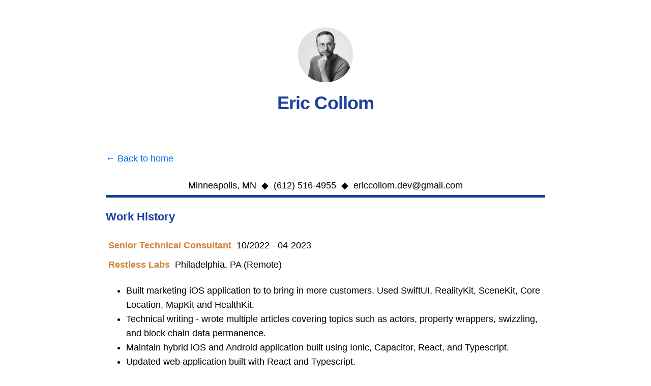

--- FILE ---
content_type: text/html; charset=utf-8
request_url: https://www.eric.tech/resume
body_size: 4065
content:
<!DOCTYPE html><html><head><meta charSet="utf-8"/><meta name="viewport" content="width=device-width"/><link rel="icon" href="/favicon.ico"/><meta property="og:image" content="https://og-image.vercel.app/Eric%20Collom.png?theme=light&amp;md=0&amp;fontSize=75px&amp;images=https%3A%2F%2Fassets.vercel.com%2Fimage%2Fupload%2Ffront%2Fassets%2Fdesign%2Fnextjs-black-logo.svg"/><meta name="og:title" content="Eric Collom"/><meta name="twitter:card" content="summary_large_image"/><link rel="preload" as="image" imageSrcSet="/_next/image?url=%2Fimages%2FsquareBW.jpg&amp;w=128&amp;q=75 1x, /_next/image?url=%2Fimages%2FsquareBW.jpg&amp;w=256&amp;q=75 2x" fetchpriority="high"/><meta name="next-head-count" content="7"/><link rel="preload" href="/_next/static/css/0275f6d90e7ad339.css" as="style"/><link rel="stylesheet" href="/_next/static/css/0275f6d90e7ad339.css" data-n-g=""/><link rel="preload" href="/_next/static/css/bd9d1810e0120e32.css" as="style"/><link rel="stylesheet" href="/_next/static/css/bd9d1810e0120e32.css" data-n-p=""/><noscript data-n-css=""></noscript><script defer="" nomodule="" src="/_next/static/chunks/polyfills-c67a75d1b6f99dc8.js"></script><script src="/_next/static/chunks/webpack-ee7e63bc15b31913.js" defer=""></script><script src="/_next/static/chunks/framework-2c79e2a64abdb08b.js" defer=""></script><script src="/_next/static/chunks/main-164f91e3b1a225f8.js" defer=""></script><script src="/_next/static/chunks/pages/_app-2dfd096757008a0f.js" defer=""></script><script src="/_next/static/chunks/247-9eba565e8bb36360.js" defer=""></script><script src="/_next/static/chunks/pages/resume-2c6b2871d1e54d15.js" defer=""></script><script src="/_next/static/St3JtmenuU9-DUjM1hNLa/_buildManifest.js" defer=""></script><script src="/_next/static/St3JtmenuU9-DUjM1hNLa/_ssgManifest.js" defer=""></script></head><body><div id="__next"><div class="layout_container__fbLkO"><header class="layout_header__kY0Lt"><a href="/"><img alt="" fetchpriority="high" width="108" height="108" decoding="async" data-nimg="1" class="utils_borderCircle__s2nTm" style="color:transparent" srcSet="/_next/image?url=%2Fimages%2FsquareBW.jpg&amp;w=128&amp;q=75 1x, /_next/image?url=%2Fimages%2FsquareBW.jpg&amp;w=256&amp;q=75 2x" src="/_next/image?url=%2Fimages%2FsquareBW.jpg&amp;w=256&amp;q=75"/></a><h2 class="utils_headingLg__5535D"><a class="utils_headingXl__u25Y2" href="/">Eric Collom</a></h2></header><div class="layout_backToHome__9sjx_"><a href="/">← Back to home</a></div><main><section><div><div class="workHistory_contactBar__2a1XJ"><div>Minneapolis, MN</div><div>◆</div><div>(612) 516-4955</div><div>◆</div><div>ericcollom.dev@gmail.com</div></div><div class="workHistory_thickLine__WROdW"></div></div></section><section><h3 class="utils_headingMd__gD1Ok">Work History</h3><div><div class="workHistory_titleDetail__y47xM"><div class="workHistory_jobTitle__wIcE1">Senior Technical Consultant</div><div class="workHistory_detail__ScrUB">10/2022 - 04-2023</div></div><div class="workHistory_titleDetail__y47xM"><div class="workHistory_jobTitle__wIcE1">Restless Labs</div><div class="workHistory_detail__ScrUB">Philadelphia, PA (Remote)</div></div><ul><li>Built marketing iOS application to to bring in more customers. Used SwiftUI, RealityKit, SceneKit, Core Location, MapKit and HealthKit.</li><li>Technical writing - wrote multiple articles covering topics such as actors, property wrappers, swizzling, and block chain data permanence.</li><li>Maintain hybrid iOS and Android application built using Ionic, Capacitor, React, and Typescript.</li><li>Updated web application built with React and Typescript.</li></ul></div><div><div class="workHistory_titleDetail__y47xM"><div class="workHistory_jobTitle__wIcE1">Senior iOS Developer</div><div class="workHistory_detail__ScrUB">12/2020 - 10/2022</div></div><div class="workHistory_titleDetail__y47xM"><div class="workHistory_jobTitle__wIcE1">Spiral Financial</div><div class="workHistory_detail__ScrUB">New York City, New York (Remote)</div></div><ul><li>Consumer facing banking services application with over 100,000 users and 4.8 app store rating.</li><li>Led feature teams consisting of QA, back-end, and front-end engineers. Answered questions around implementation details, removed blockers and assisted engineers in getting their job done.</li><li>Team was having issues with keeping track of pipeline failures. Used GitHub APIs, Jenkins, and Fastlane to post pipeline failure messages to dedicated slack channel as well as direct message commit authors. This helped reduce sit time of pull requests.</li><li>Team wanted to explore implementing new features in SwiftUI. Proposed solution to facilitate transition from UIKit to SwiftUI. This included styling, analytics and allowed for new SwiftUI code to be used in UIKit hybrid scenarios.</li><li>Project was lacking unit test coverage. Added unit test coverage for essential functionality and included them in the CI/CD pipeline. Utilized code reviews and verbal communication to encourage teammates to write unit tests. This helped to prevent regressions, as well as gave peace of mind for larger refactors.</li><li>Application was missing multiple third-party SDK integrations. Implemented several SDKs including Socure, Pinwheel, and Plaid. This helped the application reach essential functionality for production launch. This functionality included customer KYC, linking external bank accounts, and paycheck direct deposit.</li><li>QA team had trouble duplicating bugs due to lack of network logging. Refactored networking code to include request and response logging which redacted customer personal private information. Also, added logging for decoding errors. This helped QA rapidly identify sources of certain bugs.</li><li>Networking code was verbose, leading to hard to read code. Leveraged generics to make API calls not require response type to be passed into method calls. This reduced lines of code, as well as verbosity in higher level networking code.</li><li>Back-end API responses would sometimes return unexpected results such as different types, empty lists, or null values. This resulted in unwanted decoding errors or undesirable UI states. Used property wrappers to allow decoding flexibility by checking if response types could be converted to desired type and allow default values. This reduce the UI getting into unwanted states and improved the user experience.</li></ul></div><div><div class="workHistory_titleDetail__y47xM"><div class="workHistory_jobTitle__wIcE1">iOS Developer</div><div class="workHistory_detail__ScrUB">05/2019 - 11/2020</div></div><div class="workHistory_titleDetail__y47xM"><div class="workHistory_jobTitle__wIcE1">Conservis</div><div class="workHistory_detail__ScrUB">Minneapolis, MN</div></div><ul><li>Helped build out core functionality and architecture of new flagship application.</li><li>Client was losing customers due to legacy Objective-C application being hard to use. Implemented new simplified workflow, that was built using Swift, that tied into legacy Objective-C code. Team increased test coverage from 0% to 8% and implemented black box testing to assure changes to legacy code did not break old UI and workflow. Received positive feedback from users.</li><li>Team was having trouble with code hygiene and formatting. Implemented SwiftLint into flagship project and included it in the CI/CD pipeline and proposed rule set to team. Slowly turned on rules and refactored code. Sped up code reviews by reducing the number of comments and improved code readability.</li><li>Application was having Core Data issues with efficiency, duplicate data creation, and schema design. Proposed a solution to fix schema design issues. This resulted in faster batch deleting, as well as removed edge cases where some objects could not be batch deleted. Additionally, cleaned up save code to be more concise and not duplicate objects.</li><li>Needed to implement Bluetooth functionality into application, as well as make it testable. Proposed and implemented a solution that included creating protocol wrappers around Apple&#x27;s BLE frameworks. This allowed grey box testing of the Bluetooth functionality with UI tests.</li></ul></div></section><section><h3 class="utils_headingMd__gD1Ok">Skills</h3><ul class="workHistory_skillList__j58YS"><li><span class="workHistory_skillItem__CZPSd">SwiftUI</span></li><li><span class="workHistory_skillItem__CZPSd">UIKit</span></li><li><span class="workHistory_skillItem__CZPSd">XCTest</span></li><li><span class="workHistory_skillItem__CZPSd">Core Bluetooth</span></li><li><span class="workHistory_skillItem__CZPSd">MapKit</span></li><li><span class="workHistory_skillItem__CZPSd">Google Maps</span></li><li><span class="workHistory_skillItem__CZPSd">Core Location</span></li><li><span class="workHistory_skillItem__CZPSd">Core Data</span></li><li><span class="workHistory_skillItem__CZPSd">Grand Central Dispatch</span></li><li><span class="workHistory_skillItem__CZPSd">Core Animation</span></li><li><span class="workHistory_skillItem__CZPSd">RealityKit</span></li><li><span class="workHistory_skillItem__CZPSd">SceneKit</span></li><li><span class="workHistory_skillItem__CZPSd">HealthKit</span></li></ul></section><section><h3 class="utils_headingMd__gD1Ok">AdditionalProjects</h3><div><div><div class="workHistory_jobTitle__wIcE1">iOS Applications</div><ul><li>Compass: Allows you to search for an address and the compass points you in that direction.</li><li>AR Fun: Camera filter feature that overlays emojis over users face. Also includes feature for placing AR objects on vertical and horizontal planes.</li><li>Thirsty Drink Finder: An iOS application that allows the user to search for mixed drink recipes.</li><li>Odds of Catan: An iOS application for keeping track of probabilities in Settlers of Catan.</li></ul></div><div><div class="workHistory_jobTitle__wIcE1">Personal Website</div><ul><li>Designed and built eric.tech using Next.js, React, JavaScript, CSS, and JSX</li></ul></div><div><div class="workHistory_jobTitle__wIcE1">Python Scripting</div><ul><li>Script set on a daily timer for keeping track of crypto portfolio and storing results in a CSV.</li><li>Secret Santa command line script that emails participants who they will be giving to.</li><li>Scripts to reformat crypto transaction CSVs for tax reporting.</li></ul></div></div></section><section><h3 class="utils_headingMd__gD1Ok">Education</h3><div><div class="workHistory_titleDetail__y47xM"><div class="workHistory_jobTitle__wIcE1">Computer Science</div><div class="workHistory_titleBlack__a_3li">Bachelor of Arts</div></div><div class="workHistory_titleDetail__y47xM"><div class="workHistory_titleBlack__a_3li">University of Minnesota - Morris</div><div class="workHistory_detail__ScrUB">Morris, MN</div></div></div></section><section><h3 class="utils_headingMd__gD1Ok">Publications</h3><div><div><div><div class="workHistory_publicationWhere__Vj9W3">Scholarly Horizons: University of Minnesota, Morris Undergraduate Journal 2014 Vol. 1: Iss. 2, Article 4.</div><div class="workHistory_publicationTitle__PLjGQ">Applying Genetic Programming to Bytecode and Assembly</div><ul><li>Professor submission only: representing top level work seen over professor&#x27;s career.</li></ul></div></div></div></section></main><div class="layout_backToHome__9sjx_"><a href="/">← Back to home</a></div></div></div><script id="__NEXT_DATA__" type="application/json">{"props":{"pageProps":{}},"page":"/resume","query":{},"buildId":"St3JtmenuU9-DUjM1hNLa","nextExport":true,"autoExport":true,"isFallback":false,"scriptLoader":[]}</script></body></html>

--- FILE ---
content_type: text/css; charset=utf-8
request_url: https://www.eric.tech/_next/static/css/bd9d1810e0120e32.css
body_size: 426
content:
.layout_container__fbLkO{max-width:50rem;padding:0 1rem;margin:3rem auto 6rem}.layout_header__kY0Lt{display:flex;flex-direction:column;align-items:center}.layout_backToHome__9sjx_{margin:3rem 0 0;padding-bottom:20px}.utils_heading2Xl___9fFP{font-size:2.5rem;line-height:1.2}.utils_heading2Xl___9fFP,.utils_headingXl__u25Y2{font-weight:800;letter-spacing:-.05rem;margin:1rem 0;color:#1a409a}.utils_headingXl__u25Y2{font-size:2rem;line-height:1.3}.utils_headingLg__5535D{font-size:1.5rem;line-height:1.4;margin:1rem 0;color:#1a409a}.utils_headingMd__gD1Ok{font-size:1.2rem;line-height:1.5;color:#1a409a}.utils_headingSm__nYUGD{font-size:1rem;line-height:1;color:#1a409a}.utils_borderCircle__s2nTm{border-radius:9999px}.utils_colorInherit__mSH_x{color:inherit}.utils_padding1px__PWQKR{padding-top:1px}.utils_list__4Mu4l{list-style:none;padding:0;margin:0}.utils_listItem__s2m6i{margin:0 0 1.25rem}.utils_lightText__eUzGY{color:#666}.utils_orange__dYYat{color:#d18038}.utils_black__76312{color:#000}.workHistory_titleDetail__y47xM{text-align:left}.workHistory_titleDetail__y47xM>div{vertical-align:top;display:inline-block;padding:5px}.workHistory_jobTitle__wIcE1{font-weight:700;color:#d18038}.workHistory_detail__ScrUB{font-weight:250}.workHistory_contactBar__2a1XJ{font-weight:400;text-align:center}.workHistory_contactBar__2a1XJ>div{vertical-align:top;display:inline-block;padding:5px}.workHistory_line__Jv_jm{background-color:#1a409a;height:1px}.workHistory_thickLine__WROdW{background-color:#1a409a;height:5px}.workHistory_skillList__j58YS{display:flex;flex-wrap:wrap;max-width:800px;list-style-position:inside;gap:4px}.workHistory_skillItem__CZPSd{position:relative;left:-6px}.workHistory_titleBlack__a_3li{font-weight:450}.workHistory_publicationWhere__Vj9W3{font-weight:700;color:#d18038}.workHistory_publicationTitle__PLjGQ{font-style:italic}

--- FILE ---
content_type: text/css; charset=utf-8
request_url: https://www.eric.tech/_next/static/css/3bb7d83b4ae1a1e3.css
body_size: 426
content:
.layout_container__fbLkO{max-width:50rem;padding:0 1rem;margin:3rem auto 6rem}.layout_header__kY0Lt{display:flex;flex-direction:column;align-items:center}.layout_backToHome__9sjx_{margin:3rem 0 0;padding-bottom:20px}.utils_heading2Xl___9fFP{font-size:2.5rem;line-height:1.2}.utils_heading2Xl___9fFP,.utils_headingXl__u25Y2{font-weight:800;letter-spacing:-.05rem;margin:1rem 0;color:#1a409a}.utils_headingXl__u25Y2{font-size:2rem;line-height:1.3}.utils_headingLg__5535D{font-size:1.5rem;line-height:1.4;margin:1rem 0;color:#1a409a}.utils_headingMd__gD1Ok{font-size:1.2rem;line-height:1.5;color:#1a409a}.utils_headingSm__nYUGD{font-size:1rem;line-height:1;color:#1a409a}.utils_borderCircle__s2nTm{border-radius:9999px}.utils_colorInherit__mSH_x{color:inherit}.utils_padding1px__PWQKR{padding-top:1px}.utils_list__4Mu4l{list-style:none;padding:0;margin:0}.utils_listItem__s2m6i{margin:0 0 1.25rem}.utils_lightText__eUzGY{color:#666}.utils_orange__dYYat{color:#d18038}.utils_black__76312{color:#000}.Home_container__bCOhY{min-height:100vh;padding:0 .5rem;display:flex;flex-direction:column;justify-content:center;align-items:center}.Home_title__T09hD a{color:#0070f3;text-decoration:none}.Home_title__T09hD a:active,.Home_title__T09hD a:focus,.Home_title__T09hD a:hover{text-decoration:underline}.Home_title__T09hD{margin:0 0 1rem;line-height:1.15;font-size:3.6rem;text-align:center}.Home_description__41Owk,.Home_title__T09hD{text-align:center}.Home_description__41Owk{line-height:1.5;font-size:1.5rem}.Home_grid__GxQ85{display:flex;align-items:center;justify-content:center;flex-wrap:wrap;max-width:800px;margin-top:3rem}.Home_card___LpL1{margin:1rem;flex-basis:45%;padding:1.5rem;text-align:center;color:#1a409a;text-decoration:none;border:1px solid #1a409a;border-radius:10px;transition:color .15s ease,border-color .15s ease}.Home_card___LpL1:active,.Home_card___LpL1:focus,.Home_card___LpL1:hover{color:#d18038;border-color:#d18038}.Home_card___LpL1 h3{margin:0 0 1rem;font-size:1.5rem}.Home_card___LpL1 p{margin:0;font-size:1.25rem;line-height:1.5}.Home_logo__27_tb{height:1em}@media (max-width:600px){.Home_grid__GxQ85{width:100%;flex-direction:column}}

--- FILE ---
content_type: application/javascript; charset=utf-8
request_url: https://www.eric.tech/_next/static/chunks/pages/index-e857d159f753f798.js
body_size: 5405
content:
(self.webpackChunk_N_E=self.webpackChunk_N_E||[]).push([[405],{2350:function(){},3454:function(e,t,n){"use strict";var i,r;e.exports=(null==(i=n.g.process)?void 0:i.env)&&"object"==typeof(null==(r=n.g.process)?void 0:r.env)?n.g.process:n(7663)},5557:function(e,t,n){(window.__NEXT_P=window.__NEXT_P||[]).push(["/",function(){return n(6616)}])},8769:function(e,t,n){"use strict";n.d(t,{Z:function(){return _}});var i=n(5893),r=n(9008),s=n.n(r),o=n(5675),a=n.n(o),c=n(2717),l=n.n(c),u=n(7839),d=n.n(u),h=n(1664),f=n.n(h);let m="Eric Collom",p="Eric Collom";function _(e){let{children:t,home:n}=e;return(0,i.jsxs)("div",{className:l().container,children:[(0,i.jsxs)(s(),{children:[(0,i.jsx)("link",{rel:"icon",href:"/favicon.ico"}),(0,i.jsx)("meta",{property:"og:image",content:"https://og-image.vercel.app/".concat(encodeURI(p),".png?theme=light&md=0&fontSize=75px&images=https%3A%2F%2Fassets.vercel.com%2Fimage%2Fupload%2Ffront%2Fassets%2Fdesign%2Fnextjs-black-logo.svg")}),(0,i.jsx)("meta",{name:"og:title",content:p}),(0,i.jsx)("meta",{name:"twitter:card",content:"summary_large_image"})]}),(0,i.jsx)("header",{className:l().header,children:n?(0,i.jsxs)(i.Fragment,{children:[(0,i.jsx)(a(),{priority:!0,src:"/images/squareBW.jpg",className:d().borderCircle,height:144,width:144,alt:""}),(0,i.jsx)("h1",{className:d().heading2Xl,children:m})]}):(0,i.jsxs)(i.Fragment,{children:[(0,i.jsx)(f(),{href:"/",children:(0,i.jsx)(a(),{priority:!0,src:"/images/squareBW.jpg",className:d().borderCircle,height:108,width:108,alt:""})}),(0,i.jsx)("h2",{className:d().headingLg,children:(0,i.jsx)(f(),{href:"/",className:d().headingXl,children:m})})]})}),!n&&(0,i.jsx)("div",{className:l().backToHome,children:(0,i.jsx)(f(),{href:"/",children:"← Back to home"})}),(0,i.jsx)("main",{children:t}),!n&&(0,i.jsx)("div",{className:l().backToHome,children:(0,i.jsx)(f(),{href:"/",children:"← Back to home"})})]})}},9578:function(e,t,n){var i=n(3454);n(2350);var r=n(7294),s=r&&"object"==typeof r&&"default"in r?r:{default:r};function o(e,t){for(var n=0;n<t.length;n++){var i=t[n];i.enumerable=i.enumerable||!1,i.configurable=!0,"value"in i&&(i.writable=!0),Object.defineProperty(e,i.key,i)}}var a=void 0!==i&&i.env&&!0,c=function(e){return"[object String]"===Object.prototype.toString.call(e)},l=function(){function e(e){var t=void 0===e?{}:e,n=t.name,i=void 0===n?"stylesheet":n,r=t.optimizeForSpeed,s=void 0===r?a:r;u(c(i),"`name` must be a string"),this._name=i,this._deletedRulePlaceholder="#"+i+"-deleted-rule____{}",u("boolean"==typeof s,"`optimizeForSpeed` must be a boolean"),this._optimizeForSpeed=s,this._serverSheet=void 0,this._tags=[],this._injected=!1,this._rulesCount=0;var o=document.querySelector('meta[property="csp-nonce"]');this._nonce=o?o.getAttribute("content"):null}var t,n=e.prototype;return n.setOptimizeForSpeed=function(e){u("boolean"==typeof e,"`setOptimizeForSpeed` accepts a boolean"),u(0===this._rulesCount,"optimizeForSpeed cannot be when rules have already been inserted"),this.flush(),this._optimizeForSpeed=e,this.inject()},n.isOptimizeForSpeed=function(){return this._optimizeForSpeed},n.inject=function(){var e=this;if(u(!this._injected,"sheet already injected"),this._injected=!0,this._optimizeForSpeed){this._tags[0]=this.makeStyleTag(this._name),this._optimizeForSpeed="insertRule"in this.getSheet(),this._optimizeForSpeed||(a||console.warn("StyleSheet: optimizeForSpeed mode not supported falling back to standard mode."),this.flush(),this._injected=!0);return}this._serverSheet={cssRules:[],insertRule:function(t,n){return"number"==typeof n?e._serverSheet.cssRules[n]={cssText:t}:e._serverSheet.cssRules.push({cssText:t}),n},deleteRule:function(t){e._serverSheet.cssRules[t]=null}}},n.getSheetForTag=function(e){if(e.sheet)return e.sheet;for(var t=0;t<document.styleSheets.length;t++)if(document.styleSheets[t].ownerNode===e)return document.styleSheets[t]},n.getSheet=function(){return this.getSheetForTag(this._tags[this._tags.length-1])},n.insertRule=function(e,t){if(u(c(e),"`insertRule` accepts only strings"),this._optimizeForSpeed){var n=this.getSheet();"number"!=typeof t&&(t=n.cssRules.length);try{n.insertRule(e,t)}catch(t){return a||console.warn("StyleSheet: illegal rule: \n\n"+e+"\n\nSee https://stackoverflow.com/q/20007992 for more info"),-1}}else{var i=this._tags[t];this._tags.push(this.makeStyleTag(this._name,e,i))}return this._rulesCount++},n.replaceRule=function(e,t){if(this._optimizeForSpeed){var n=this.getSheet();if(t.trim()||(t=this._deletedRulePlaceholder),!n.cssRules[e])return e;n.deleteRule(e);try{n.insertRule(t,e)}catch(i){a||console.warn("StyleSheet: illegal rule: \n\n"+t+"\n\nSee https://stackoverflow.com/q/20007992 for more info"),n.insertRule(this._deletedRulePlaceholder,e)}}else{var i=this._tags[e];u(i,"old rule at index `"+e+"` not found"),i.textContent=t}return e},n.deleteRule=function(e){if(this._optimizeForSpeed)this.replaceRule(e,"");else{var t=this._tags[e];u(t,"rule at index `"+e+"` not found"),t.parentNode.removeChild(t),this._tags[e]=null}},n.flush=function(){this._injected=!1,this._rulesCount=0,this._tags.forEach(function(e){return e&&e.parentNode.removeChild(e)}),this._tags=[]},n.cssRules=function(){var e=this;return this._tags.reduce(function(t,n){return n?t=t.concat(Array.prototype.map.call(e.getSheetForTag(n).cssRules,function(t){return t.cssText===e._deletedRulePlaceholder?null:t})):t.push(null),t},[])},n.makeStyleTag=function(e,t,n){t&&u(c(t),"makeStyleTag accepts only strings as second parameter");var i=document.createElement("style");this._nonce&&i.setAttribute("nonce",this._nonce),i.type="text/css",i.setAttribute("data-"+e,""),t&&i.appendChild(document.createTextNode(t));var r=document.head||document.getElementsByTagName("head")[0];return n?r.insertBefore(i,n):r.appendChild(i),i},o(e.prototype,[{key:"length",get:function(){return this._rulesCount}}]),t&&o(e,t),e}();function u(e,t){if(!e)throw Error("StyleSheet: "+t+".")}var d=function(e){for(var t=5381,n=e.length;n;)t=33*t^e.charCodeAt(--n);return t>>>0},h={};function f(e,t){if(!t)return"jsx-"+e;var n=String(t),i=e+n;return h[i]||(h[i]="jsx-"+d(e+"-"+n)),h[i]}function m(e,t){var n=e+t;return h[n]||(h[n]=t.replace(/__jsx-style-dynamic-selector/g,e)),h[n]}var p=function(){function e(e){var t=void 0===e?{}:e,n=t.styleSheet,i=void 0===n?null:n,r=t.optimizeForSpeed,s=void 0!==r&&r;this._sheet=i||new l({name:"styled-jsx",optimizeForSpeed:s}),this._sheet.inject(),i&&"boolean"==typeof s&&(this._sheet.setOptimizeForSpeed(s),this._optimizeForSpeed=this._sheet.isOptimizeForSpeed()),this._fromServer=void 0,this._indices={},this._instancesCounts={}}var t=e.prototype;return t.add=function(e){var t=this;void 0===this._optimizeForSpeed&&(this._optimizeForSpeed=Array.isArray(e.children),this._sheet.setOptimizeForSpeed(this._optimizeForSpeed),this._optimizeForSpeed=this._sheet.isOptimizeForSpeed()),this._fromServer||(this._fromServer=this.selectFromServer(),this._instancesCounts=Object.keys(this._fromServer).reduce(function(e,t){return e[t]=0,e},{}));var n=this.getIdAndRules(e),i=n.styleId,r=n.rules;if(i in this._instancesCounts){this._instancesCounts[i]+=1;return}var s=r.map(function(e){return t._sheet.insertRule(e)}).filter(function(e){return -1!==e});this._indices[i]=s,this._instancesCounts[i]=1},t.remove=function(e){var t=this,n=this.getIdAndRules(e).styleId;if(function(e,t){if(!e)throw Error("StyleSheetRegistry: "+t+".")}(n in this._instancesCounts,"styleId: `"+n+"` not found"),this._instancesCounts[n]-=1,this._instancesCounts[n]<1){var i=this._fromServer&&this._fromServer[n];i?(i.parentNode.removeChild(i),delete this._fromServer[n]):(this._indices[n].forEach(function(e){return t._sheet.deleteRule(e)}),delete this._indices[n]),delete this._instancesCounts[n]}},t.update=function(e,t){this.add(t),this.remove(e)},t.flush=function(){this._sheet.flush(),this._sheet.inject(),this._fromServer=void 0,this._indices={},this._instancesCounts={}},t.cssRules=function(){var e=this,t=this._fromServer?Object.keys(this._fromServer).map(function(t){return[t,e._fromServer[t]]}):[],n=this._sheet.cssRules();return t.concat(Object.keys(this._indices).map(function(t){return[t,e._indices[t].map(function(e){return n[e].cssText}).join(e._optimizeForSpeed?"":"\n")]}).filter(function(e){return!!e[1]}))},t.styles=function(e){var t,n;return t=this.cssRules(),void 0===(n=e)&&(n={}),t.map(function(e){var t=e[0],i=e[1];return s.default.createElement("style",{id:"__"+t,key:"__"+t,nonce:n.nonce?n.nonce:void 0,dangerouslySetInnerHTML:{__html:i}})})},t.getIdAndRules=function(e){var t=e.children,n=e.dynamic,i=e.id;if(n){var r=f(i,n);return{styleId:r,rules:Array.isArray(t)?t.map(function(e){return m(r,e)}):[m(r,t)]}}return{styleId:f(i),rules:Array.isArray(t)?t:[t]}},t.selectFromServer=function(){return Array.prototype.slice.call(document.querySelectorAll('[id^="__jsx-"]')).reduce(function(e,t){return e[t.id.slice(2)]=t,e},{})},e}(),_=r.createContext(null);_.displayName="StyleSheetContext";var g=s.default.useInsertionEffect||s.default.useLayoutEffect,x=new p;function b(e){var t=x||r.useContext(_);return t&&g(function(){return t.add(e),function(){t.remove(e)}},[e.id,String(e.dynamic)]),null}b.dynamic=function(e){return e.map(function(e){return f(e[0],e[1])}).join(" ")},t.style=b},6465:function(e,t,n){"use strict";e.exports=n(9578).style},6616:function(e,t,n){"use strict";n.r(t),n.d(t,{default:function(){return f}});var i=n(5893),r=n(6465),s=n.n(r);n(9008);var o=n(9034),a=n.n(o),c=n(8769),l=n(7839),u=n.n(l),d=n(1664),h=n.n(d);function f(){return(0,i.jsxs)(c.Z,{home:!0,children:[(0,i.jsx)("section",{className:"jsx-25781291bf750 "+(u().headingMd||""),children:(0,i.jsxs)("main",{className:"jsx-25781291bf750",children:[(0,i.jsx)("p",{className:"jsx-25781291bf750 "+(u().black||""),children:"Hi, I’m Eric. I am a quality oriented iOS Developer who is experienced working with and leading cross-functional teams. I am used to fast paced start up environments where you have to own projects from start to finish."}),(0,i.jsx)("p",{className:"jsx-25781291bf750 "+(u().black||""),children:"When I am not coding, or posing like Steve Jobs, you can finding me rock climbing, hiking, or camping. I like my beer hoppy, my food spicy, and my coffee black."}),(0,i.jsx)("h4",{className:"jsx-25781291bf750 "+(u().orange||""),children:"What Drives Me"}),(0,i.jsx)("p",{className:"jsx-25781291bf750 "+(u().black||""),children:"I love creating beautiful UI and performant code. I find a deep satisfaction in clean, reusable, and testable code. I enjoy solving hard problems and facing new challenges."}),(0,i.jsx)("h4",{className:"jsx-25781291bf750 "+(u().orange||""),children:"Some of My Strengths"}),(0,i.jsx)("p",{className:"jsx-25781291bf750 "+(u().black||""),children:"Flexible problem solver, values empathy when mentoring, calculated risk taker, autonomous, and team player."}),(0,i.jsx)("h4",{className:"jsx-25781291bf750 "+(u().orange||""),children:"✉ ericcollom.dev@gmail.com"})]})}),(0,i.jsxs)("div",{className:"jsx-25781291bf750 "+(a().grid||""),children:[(0,i.jsx)(h(),{href:"/resume",className:a().card,children:(0,i.jsx)("h3",{className:"jsx-25781291bf750",children:"Resume "})}),(0,i.jsx)(h(),{href:"https://github.com/Boidkan",className:a().card,children:(0,i.jsx)("h3",{className:"jsx-25781291bf750",children:"GitHub"})}),(0,i.jsx)(h(),{href:"https://www.linkedin.com/in/ericcollom/",className:a().card,children:(0,i.jsx)("h3",{className:"jsx-25781291bf750",children:"LinkedIn"})})]}),(0,i.jsx)(s(),{id:"b934031353334047",children:"main.jsx-25781291bf750{padding:5rem 0;-webkit-box-flex:1;-webkit-flex:1;-moz-box-flex:1;-ms-flex:1;flex:1;display:-webkit-box;display:-webkit-flex;display:-moz-box;display:-ms-flexbox;display:flex;-webkit-box-orient:vertical;-webkit-box-direction:normal;-webkit-flex-direction:column;-moz-box-orient:vertical;-moz-box-direction:normal;-ms-flex-direction:column;flex-direction:column;-webkit-box-pack:center;-webkit-justify-content:center;-moz-box-pack:center;-ms-flex-pack:center;justify-content:center;-webkit-box-align:center;-webkit-align-items:center;-moz-box-align:center;-ms-flex-align:center;align-items:center}footer.jsx-25781291bf750{width:100%;height:100px;border-top:1px solid#eaeaea;display:-webkit-box;display:-webkit-flex;display:-moz-box;display:-ms-flexbox;display:flex;-webkit-box-pack:center;-webkit-justify-content:center;-moz-box-pack:center;-ms-flex-pack:center;justify-content:center;-webkit-box-align:center;-webkit-align-items:center;-moz-box-align:center;-ms-flex-align:center;align-items:center}footer.jsx-25781291bf750 img.jsx-25781291bf750{margin-left:.5rem}footer.jsx-25781291bf750 a.jsx-25781291bf750{display:-webkit-box;display:-webkit-flex;display:-moz-box;display:-ms-flexbox;display:flex;-webkit-box-pack:center;-webkit-justify-content:center;-moz-box-pack:center;-ms-flex-pack:center;justify-content:center;-webkit-box-align:center;-webkit-align-items:center;-moz-box-align:center;-ms-flex-align:center;align-items:center;text-decoration:none;color:inherit}code.jsx-25781291bf750{background:#fafafa;-webkit-border-radius:5px;-moz-border-radius:5px;border-radius:5px;padding:.75rem;font-size:1.1rem;font-family:Menlo,Monaco,Lucida Console,Liberation Mono,DejaVu Sans Mono,Bitstream Vera Sans Mono,Courier New,monospace}"}),(0,i.jsx)(s(),{id:"b0cffc484a2fa82a",children:"html,body{padding:0;margin:0;font-family:-apple-system,BlinkMacSystemFont,Segoe UI,Roboto,Oxygen,Ubuntu,Cantarell,Fira Sans,Droid Sans,Helvetica Neue,sans-serif}*{-webkit-box-sizing:border-box;-moz-box-sizing:border-box;box-sizing:border-box}"})]})}},2717:function(e){e.exports={container:"layout_container__fbLkO",header:"layout_header__kY0Lt",backToHome:"layout_backToHome__9sjx_"}},9034:function(e){e.exports={container:"Home_container__bCOhY",title:"Home_title__T09hD",description:"Home_description__41Owk",grid:"Home_grid__GxQ85",card:"Home_card___LpL1",logo:"Home_logo__27_tb"}},7839:function(e){e.exports={heading2Xl:"utils_heading2Xl___9fFP",headingXl:"utils_headingXl__u25Y2",headingLg:"utils_headingLg__5535D",headingMd:"utils_headingMd__gD1Ok",headingSm:"utils_headingSm__nYUGD",borderCircle:"utils_borderCircle__s2nTm",colorInherit:"utils_colorInherit__mSH_x",padding1px:"utils_padding1px__PWQKR",list:"utils_list__4Mu4l",listItem:"utils_listItem__s2m6i",lightText:"utils_lightText__eUzGY",orange:"utils_orange__dYYat",black:"utils_black__76312"}},7663:function(e){!function(){var t={229:function(e){var t,n,i,r=e.exports={};function s(){throw Error("setTimeout has not been defined")}function o(){throw Error("clearTimeout has not been defined")}function a(e){if(t===setTimeout)return setTimeout(e,0);if((t===s||!t)&&setTimeout)return t=setTimeout,setTimeout(e,0);try{return t(e,0)}catch(n){try{return t.call(null,e,0)}catch(n){return t.call(this,e,0)}}}!function(){try{t="function"==typeof setTimeout?setTimeout:s}catch(e){t=s}try{n="function"==typeof clearTimeout?clearTimeout:o}catch(e){n=o}}();var c=[],l=!1,u=-1;function d(){l&&i&&(l=!1,i.length?c=i.concat(c):u=-1,c.length&&h())}function h(){if(!l){var e=a(d);l=!0;for(var t=c.length;t;){for(i=c,c=[];++u<t;)i&&i[u].run();u=-1,t=c.length}i=null,l=!1,function(e){if(n===clearTimeout)return clearTimeout(e);if((n===o||!n)&&clearTimeout)return n=clearTimeout,clearTimeout(e);try{n(e)}catch(t){try{return n.call(null,e)}catch(t){return n.call(this,e)}}}(e)}}function f(e,t){this.fun=e,this.array=t}function m(){}r.nextTick=function(e){var t=Array(arguments.length-1);if(arguments.length>1)for(var n=1;n<arguments.length;n++)t[n-1]=arguments[n];c.push(new f(e,t)),1!==c.length||l||a(h)},f.prototype.run=function(){this.fun.apply(null,this.array)},r.title="browser",r.browser=!0,r.env={},r.argv=[],r.version="",r.versions={},r.on=m,r.addListener=m,r.once=m,r.off=m,r.removeListener=m,r.removeAllListeners=m,r.emit=m,r.prependListener=m,r.prependOnceListener=m,r.listeners=function(e){return[]},r.binding=function(e){throw Error("process.binding is not supported")},r.cwd=function(){return"/"},r.chdir=function(e){throw Error("process.chdir is not supported")},r.umask=function(){return 0}}},n={};function i(e){var r=n[e];if(void 0!==r)return r.exports;var s=n[e]={exports:{}},o=!0;try{t[e](s,s.exports,i),o=!1}finally{o&&delete n[e]}return s.exports}i.ab="//";var r=i(229);e.exports=r}()}},function(e){e.O(0,[247,774,888,179],function(){return e(e.s=5557)}),_N_E=e.O()}]);

--- FILE ---
content_type: application/javascript; charset=utf-8
request_url: https://www.eric.tech/_next/static/chunks/247-9eba565e8bb36360.js
body_size: 5118
content:
(self.webpackChunk_N_E=self.webpackChunk_N_E||[]).push([[247],{1516:function(e,t){"use strict";Object.defineProperty(t,"__esModule",{value:!0}),t.getDomainLocale=function(e,t,r,o){return!1},("function"==typeof t.default||"object"==typeof t.default&&null!==t.default)&&void 0===t.default.__esModule&&(Object.defineProperty(t.default,"__esModule",{value:!0}),Object.assign(t.default,t),e.exports=t.default)},3740:function(e,t,r){"use strict";Object.defineProperty(t,"__esModule",{value:!0}),t.default=void 0;var o=r(6495).Z,n=r(2648).Z,i=r(1598).Z,l=r(7273).Z,a=i(r(7294)),u=n(r(2636)),s=r(7757),c=r(3735),f=r(3341);r(4210);var d=n(r(7746));let p={deviceSizes:[640,750,828,1080,1200,1920,2048,3840],imageSizes:[16,32,48,64,96,128,256,384],path:"/_next/image",loader:"default",dangerouslyAllowSVG:!1,unoptimized:!1};function g(e){return void 0!==e.default}function h(e){return"number"==typeof e||void 0===e?e:"string"==typeof e&&/^[0-9]+$/.test(e)?parseInt(e,10):NaN}function m(e,t,r,n,i,l,a){if(!e||e["data-loaded-src"]===t)return;e["data-loaded-src"]=t;let u="decode"in e?e.decode():Promise.resolve();u.catch(()=>{}).then(()=>{if(e.parentElement&&e.isConnected){if("blur"===r&&l(!0),null==n?void 0:n.current){let t=new Event("load");Object.defineProperty(t,"target",{writable:!1,value:e});let r=!1,i=!1;n.current(o({},t,{nativeEvent:t,currentTarget:e,target:e,isDefaultPrevented:()=>r,isPropagationStopped:()=>i,persist:()=>{},preventDefault:()=>{r=!0,t.preventDefault()},stopPropagation:()=>{i=!0,t.stopPropagation()}}))}(null==i?void 0:i.current)&&i.current(e)}})}function v(e){let[t,r]=a.version.split("."),o=parseInt(t,10),n=parseInt(r,10);return o>18||18===o&&n>=3?{fetchPriority:e}:{fetchpriority:e}}let y=a.forwardRef((e,t)=>{var{imgAttributes:r,heightInt:n,widthInt:i,qualityInt:u,className:s,imgStyle:c,blurStyle:f,isLazy:d,fetchPriority:p,fill:g,placeholder:h,loading:y,srcString:b,config:w,unoptimized:C,loader:_,onLoadRef:E,onLoadingCompleteRef:j,setBlurComplete:S,setShowAltText:x,onLoad:M,onError:P}=e,k=l(e,["imgAttributes","heightInt","widthInt","qualityInt","className","imgStyle","blurStyle","isLazy","fetchPriority","fill","placeholder","loading","srcString","config","unoptimized","loader","onLoadRef","onLoadingCompleteRef","setBlurComplete","setShowAltText","onLoad","onError"]);return y=d?"lazy":y,a.default.createElement(a.default.Fragment,null,a.default.createElement("img",Object.assign({},k,v(p),{loading:y,width:i,height:n,decoding:"async","data-nimg":g?"fill":"1",className:s,style:o({},c,f)},r,{ref:a.useCallback(e=>{t&&("function"==typeof t?t(e):"object"==typeof t&&(t.current=e)),e&&(P&&(e.src=e.src),e.complete&&m(e,b,h,E,j,S,C))},[b,h,E,j,S,P,C,t]),onLoad:e=>{let t=e.currentTarget;m(t,b,h,E,j,S,C)},onError:e=>{x(!0),"blur"===h&&S(!0),P&&P(e)}})))}),b=a.forwardRef((e,t)=>{let r,n;var i,{src:m,sizes:b,unoptimized:w=!1,priority:C=!1,loading:_,className:E,quality:j,width:S,height:x,fill:M,style:P,onLoad:k,onLoadingComplete:O,placeholder:R="empty",blurDataURL:I,fetchPriority:z,layout:L,objectFit:A,objectPosition:T,lazyBoundary:D,lazyRoot:N}=e,B=l(e,["src","sizes","unoptimized","priority","loading","className","quality","width","height","fill","style","onLoad","onLoadingComplete","placeholder","blurDataURL","fetchPriority","layout","objectFit","objectPosition","lazyBoundary","lazyRoot"]);let U=a.useContext(f.ImageConfigContext),F=a.useMemo(()=>{let e=p||U||c.imageConfigDefault,t=[...e.deviceSizes,...e.imageSizes].sort((e,t)=>e-t),r=e.deviceSizes.sort((e,t)=>e-t);return o({},e,{allSizes:t,deviceSizes:r})},[U]),W=B,Z=W.loader||d.default;delete W.loader;let q="__next_img_default"in Z;if(q){if("custom"===F.loader)throw Error('Image with src "'.concat(m,'" is missing "loader" prop.')+"\nRead more: https://nextjs.org/docs/messages/next-image-missing-loader")}else{let e=Z;Z=t=>{let{config:r}=t,o=l(t,["config"]);return e(o)}}if(L){"fill"===L&&(M=!0);let e={intrinsic:{maxWidth:"100%",height:"auto"},responsive:{width:"100%",height:"auto"}}[L];e&&(P=o({},P,e));let t={responsive:"100vw",fill:"100vw"}[L];t&&!b&&(b=t)}let G="",H=h(S),K=h(x);if("object"==typeof(i=m)&&(g(i)||void 0!==i.src)){let e=g(m)?m.default:m;if(!e.src)throw Error("An object should only be passed to the image component src parameter if it comes from a static image import. It must include src. Received ".concat(JSON.stringify(e)));if(!e.height||!e.width)throw Error("An object should only be passed to the image component src parameter if it comes from a static image import. It must include height and width. Received ".concat(JSON.stringify(e)));if(r=e.blurWidth,n=e.blurHeight,I=I||e.blurDataURL,G=e.src,!M){if(H||K){if(H&&!K){let t=H/e.width;K=Math.round(e.height*t)}else if(!H&&K){let t=K/e.height;H=Math.round(e.width*t)}}else H=e.width,K=e.height}}let V=!C&&("lazy"===_||void 0===_);(!(m="string"==typeof m?m:G)||m.startsWith("data:")||m.startsWith("blob:"))&&(w=!0,V=!1),F.unoptimized&&(w=!0),q&&m.endsWith(".svg")&&!F.dangerouslyAllowSVG&&(w=!0),C&&(z="high");let[J,Y]=a.useState(!1),[$,Q]=a.useState(!1),X=h(j),ee=Object.assign(M?{position:"absolute",height:"100%",width:"100%",left:0,top:0,right:0,bottom:0,objectFit:A,objectPosition:T}:{},$?{}:{color:"transparent"},P),et="blur"===R&&I&&!J?{backgroundSize:ee.objectFit||"cover",backgroundPosition:ee.objectPosition||"50% 50%",backgroundRepeat:"no-repeat",backgroundImage:'url("data:image/svg+xml;charset=utf-8,'.concat(s.getImageBlurSvg({widthInt:H,heightInt:K,blurWidth:r,blurHeight:n,blurDataURL:I,objectFit:ee.objectFit}),'")')}:{},er=function(e){let{config:t,src:r,unoptimized:o,width:n,quality:i,sizes:l,loader:a}=e;if(o)return{src:r,srcSet:void 0,sizes:void 0};let{widths:u,kind:s}=function(e,t,r){let{deviceSizes:o,allSizes:n}=e;if(r){let e=/(^|\s)(1?\d?\d)vw/g,t=[];for(let o;o=e.exec(r);o)t.push(parseInt(o[2]));if(t.length){let e=.01*Math.min(...t);return{widths:n.filter(t=>t>=o[0]*e),kind:"w"}}return{widths:n,kind:"w"}}if("number"!=typeof t)return{widths:o,kind:"w"};let i=[...new Set([t,2*t].map(e=>n.find(t=>t>=e)||n[n.length-1]))];return{widths:i,kind:"x"}}(t,n,l),c=u.length-1;return{sizes:l||"w"!==s?l:"100vw",srcSet:u.map((e,o)=>"".concat(a({config:t,src:r,quality:i,width:e})," ").concat("w"===s?e:o+1).concat(s)).join(", "),src:a({config:t,src:r,quality:i,width:u[c]})}}({config:F,src:m,unoptimized:w,width:H,quality:X,sizes:b,loader:Z}),eo=m,en=a.useRef(k);a.useEffect(()=>{en.current=k},[k]);let ei=a.useRef(O);a.useEffect(()=>{ei.current=O},[O]);let el=o({isLazy:V,imgAttributes:er,heightInt:K,widthInt:H,qualityInt:X,className:E,imgStyle:ee,blurStyle:et,loading:_,config:F,fetchPriority:z,fill:M,unoptimized:w,placeholder:R,loader:Z,srcString:eo,onLoadRef:en,onLoadingCompleteRef:ei,setBlurComplete:Y,setShowAltText:Q},W);return a.default.createElement(a.default.Fragment,null,a.default.createElement(y,Object.assign({},el,{ref:t})),C?a.default.createElement(u.default,null,a.default.createElement("link",Object.assign({key:"__nimg-"+er.src+er.srcSet+er.sizes,rel:"preload",as:"image",href:er.srcSet?void 0:er.src,imageSrcSet:er.srcSet,imageSizes:er.sizes,crossOrigin:W.crossOrigin},v(z)))):null)});t.default=b,("function"==typeof t.default||"object"==typeof t.default&&null!==t.default)&&void 0===t.default.__esModule&&(Object.defineProperty(t.default,"__esModule",{value:!0}),Object.assign(t.default,t),e.exports=t.default)},5569:function(e,t,r){"use strict";Object.defineProperty(t,"__esModule",{value:!0}),t.default=void 0;var o=r(2648).Z,n=r(7273).Z,i=o(r(7294)),l=r(4532),a=r(3353),u=r(1410),s=r(9064),c=r(370),f=r(9955),d=r(4224),p=r(508),g=r(1516),h=r(4266);let m=new Set;function v(e,t,r,o,n){if(n||a.isLocalURL(t)){if(!o.bypassPrefetchedCheck){let n=void 0!==o.locale?o.locale:"locale"in e?e.locale:void 0,i=t+"%"+r+"%"+n;if(m.has(i))return;m.add(i)}Promise.resolve(e.prefetch(t,r,o)).catch(e=>{})}}function y(e){return"string"==typeof e?e:u.formatUrl(e)}let b=i.default.forwardRef(function(e,t){let r,o;let{href:u,as:m,children:b,prefetch:w,passHref:C,replace:_,shallow:E,scroll:j,locale:S,onClick:x,onMouseEnter:M,onTouchStart:P,legacyBehavior:k=!1}=e,O=n(e,["href","as","children","prefetch","passHref","replace","shallow","scroll","locale","onClick","onMouseEnter","onTouchStart","legacyBehavior"]);r=b,k&&("string"==typeof r||"number"==typeof r)&&(r=i.default.createElement("a",null,r));let R=!1!==w,I=i.default.useContext(f.RouterContext),z=i.default.useContext(d.AppRouterContext),L=null!=I?I:z,A=!I,{href:T,as:D}=i.default.useMemo(()=>{if(!I){let e=y(u);return{href:e,as:m?y(m):e}}let[e,t]=l.resolveHref(I,u,!0);return{href:e,as:m?l.resolveHref(I,m):t||e}},[I,u,m]),N=i.default.useRef(T),B=i.default.useRef(D);k&&(o=i.default.Children.only(r));let U=k?o&&"object"==typeof o&&o.ref:t,[F,W,Z]=p.useIntersection({rootMargin:"200px"}),q=i.default.useCallback(e=>{(B.current!==D||N.current!==T)&&(Z(),B.current=D,N.current=T),F(e),U&&("function"==typeof U?U(e):"object"==typeof U&&(U.current=e))},[D,U,T,Z,F]);i.default.useEffect(()=>{L&&W&&R&&v(L,T,D,{locale:S},A)},[D,T,W,S,R,null==I?void 0:I.locale,L,A]);let G={ref:q,onClick(e){k||"function"!=typeof x||x(e),k&&o.props&&"function"==typeof o.props.onClick&&o.props.onClick(e),L&&!e.defaultPrevented&&function(e,t,r,o,n,l,u,s,c,f){let{nodeName:d}=e.currentTarget,p="A"===d.toUpperCase();if(p&&(function(e){let t=e.currentTarget,r=t.getAttribute("target");return r&&"_self"!==r||e.metaKey||e.ctrlKey||e.shiftKey||e.altKey||e.nativeEvent&&2===e.nativeEvent.which}(e)||!c&&!a.isLocalURL(r)))return;e.preventDefault();let g=()=>{"beforePopState"in t?t[n?"replace":"push"](r,o,{shallow:l,locale:s,scroll:u}):t[n?"replace":"push"](o||r,{forceOptimisticNavigation:!f})};c?i.default.startTransition(g):g()}(e,L,T,D,_,E,j,S,A,R)},onMouseEnter(e){k||"function"!=typeof M||M(e),k&&o.props&&"function"==typeof o.props.onMouseEnter&&o.props.onMouseEnter(e),L&&(R||!A)&&v(L,T,D,{locale:S,priority:!0,bypassPrefetchedCheck:!0},A)},onTouchStart(e){k||"function"!=typeof P||P(e),k&&o.props&&"function"==typeof o.props.onTouchStart&&o.props.onTouchStart(e),L&&(R||!A)&&v(L,T,D,{locale:S,priority:!0,bypassPrefetchedCheck:!0},A)}};if(s.isAbsoluteUrl(D))G.href=D;else if(!k||C||"a"===o.type&&!("href"in o.props)){let e=void 0!==S?S:null==I?void 0:I.locale,t=(null==I?void 0:I.isLocaleDomain)&&g.getDomainLocale(D,e,null==I?void 0:I.locales,null==I?void 0:I.domainLocales);G.href=t||h.addBasePath(c.addLocale(D,e,null==I?void 0:I.defaultLocale))}return k?i.default.cloneElement(o,G):i.default.createElement("a",Object.assign({},O,G),r)});t.default=b,("function"==typeof t.default||"object"==typeof t.default&&null!==t.default)&&void 0===t.default.__esModule&&(Object.defineProperty(t.default,"__esModule",{value:!0}),Object.assign(t.default,t),e.exports=t.default)},508:function(e,t,r){"use strict";Object.defineProperty(t,"__esModule",{value:!0}),t.useIntersection=function(e){let{rootRef:t,rootMargin:r,disabled:u}=e,s=u||!i,[c,f]=o.useState(!1),d=o.useRef(null),p=o.useCallback(e=>{d.current=e},[]);o.useEffect(()=>{if(i){if(s||c)return;let e=d.current;if(e&&e.tagName){let o=function(e,t,r){let{id:o,observer:n,elements:i}=function(e){let t;let r={root:e.root||null,margin:e.rootMargin||""},o=a.find(e=>e.root===r.root&&e.margin===r.margin);if(o&&(t=l.get(o)))return t;let n=new Map,i=new IntersectionObserver(e=>{e.forEach(e=>{let t=n.get(e.target),r=e.isIntersecting||e.intersectionRatio>0;t&&r&&t(r)})},e);return t={id:r,observer:i,elements:n},a.push(r),l.set(r,t),t}(r);return i.set(e,t),n.observe(e),function(){if(i.delete(e),n.unobserve(e),0===i.size){n.disconnect(),l.delete(o);let e=a.findIndex(e=>e.root===o.root&&e.margin===o.margin);e>-1&&a.splice(e,1)}}}(e,e=>e&&f(e),{root:null==t?void 0:t.current,rootMargin:r});return o}}else if(!c){let e=n.requestIdleCallback(()=>f(!0));return()=>n.cancelIdleCallback(e)}},[s,r,t,c,d.current]);let g=o.useCallback(()=>{f(!1)},[]);return[p,c,g]};var o=r(7294),n=r(29);let i="function"==typeof IntersectionObserver,l=new Map,a=[];("function"==typeof t.default||"object"==typeof t.default&&null!==t.default)&&void 0===t.default.__esModule&&(Object.defineProperty(t.default,"__esModule",{value:!0}),Object.assign(t.default,t),e.exports=t.default)},7757:function(e,t){"use strict";Object.defineProperty(t,"__esModule",{value:!0}),t.getImageBlurSvg=function(e){let{widthInt:t,heightInt:r,blurWidth:o,blurHeight:n,blurDataURL:i,objectFit:l}=e,a=o||t,u=n||r,s=i.startsWith("data:image/jpeg")?"%3CfeComponentTransfer%3E%3CfeFuncA type='discrete' tableValues='1 1'/%3E%3C/feComponentTransfer%3E%":"";return a&&u?"%3Csvg xmlns='http%3A//www.w3.org/2000/svg' viewBox='0 0 ".concat(a," ").concat(u,"'%3E%3Cfilter id='b' color-interpolation-filters='sRGB'%3E%3CfeGaussianBlur stdDeviation='").concat(o&&n?"1":"20","'/%3E").concat(s,"%3C/filter%3E%3Cimage preserveAspectRatio='none' filter='url(%23b)' x='0' y='0' height='100%25' width='100%25' href='").concat(i,"'/%3E%3C/svg%3E"):"%3Csvg xmlns='http%3A//www.w3.org/2000/svg'%3E%3Cimage style='filter:blur(20px)' preserveAspectRatio='".concat("contain"===l?"xMidYMid":"cover"===l?"xMidYMid slice":"none","' x='0' y='0' height='100%25' width='100%25' href='").concat(i,"'/%3E%3C/svg%3E")}},7746:function(e,t){"use strict";function r(e){let{config:t,src:r,width:o,quality:n}=e;return"".concat(t.path,"?url=").concat(encodeURIComponent(r),"&w=").concat(o,"&q=").concat(n||75)}Object.defineProperty(t,"__esModule",{value:!0}),t.default=void 0,r.__next_img_default=!0,t.default=r},9008:function(e,t,r){e.exports=r(2636)},5675:function(e,t,r){e.exports=r(3740)},1664:function(e,t,r){e.exports=r(5569)}}]);

--- FILE ---
content_type: application/javascript; charset=utf-8
request_url: https://www.eric.tech/_next/static/chunks/pages/resume-2c6b2871d1e54d15.js
body_size: 4296
content:
(self.webpackChunk_N_E=self.webpackChunk_N_E||[]).push([[647],{1429:function(e,i,t){(window.__NEXT_P=window.__NEXT_P||[]).push(["/resume",function(){return t(9045)}])},8769:function(e,i,t){"use strict";t.d(i,{Z:function(){return j}});var s=t(5893),n=t(9008),a=t.n(n),o=t(5675),l=t.n(o),r=t(2717),c=t.n(r),d=t(7839),h=t.n(d),p=t(1664),u=t.n(p);let m="Eric Collom",g="Eric Collom";function j(e){let{children:i,home:t}=e;return(0,s.jsxs)("div",{className:c().container,children:[(0,s.jsxs)(a(),{children:[(0,s.jsx)("link",{rel:"icon",href:"/favicon.ico"}),(0,s.jsx)("meta",{property:"og:image",content:"https://og-image.vercel.app/".concat(encodeURI(g),".png?theme=light&md=0&fontSize=75px&images=https%3A%2F%2Fassets.vercel.com%2Fimage%2Fupload%2Ffront%2Fassets%2Fdesign%2Fnextjs-black-logo.svg")}),(0,s.jsx)("meta",{name:"og:title",content:g}),(0,s.jsx)("meta",{name:"twitter:card",content:"summary_large_image"})]}),(0,s.jsx)("header",{className:c().header,children:t?(0,s.jsxs)(s.Fragment,{children:[(0,s.jsx)(l(),{priority:!0,src:"/images/squareBW.jpg",className:h().borderCircle,height:144,width:144,alt:""}),(0,s.jsx)("h1",{className:h().heading2Xl,children:m})]}):(0,s.jsxs)(s.Fragment,{children:[(0,s.jsx)(u(),{href:"/",children:(0,s.jsx)(l(),{priority:!0,src:"/images/squareBW.jpg",className:h().borderCircle,height:108,width:108,alt:""})}),(0,s.jsx)("h2",{className:h().headingLg,children:(0,s.jsx)(u(),{href:"/",className:h().headingXl,children:m})})]})}),!t&&(0,s.jsx)("div",{className:c().backToHome,children:(0,s.jsx)(u(),{href:"/",children:"← Back to home"})}),(0,s.jsx)("main",{children:i}),!t&&(0,s.jsx)("div",{className:c().backToHome,children:(0,s.jsx)(u(),{href:"/",children:"← Back to home"})})]})}},9045:function(e,i,t){"use strict";t.r(i),t.d(i,{default:function(){return x}});var s=t(5893);t(1664),t(9008);var n=t(8769),a=t(3919),o=t.n(a);function l(e){return(0,s.jsxs)("div",{children:[(0,s.jsxs)("div",{class:o().contactBar,children:[(0,s.jsx)("div",{children:e.contact.location}),(0,s.jsx)("div",{children:"◆"}),(0,s.jsx)("div",{children:e.contact.phone}),(0,s.jsx)("div",{children:"◆"}),(0,s.jsx)("div",{children:e.contact.email})]}),(0,s.jsx)("div",{class:o().thickLine})]})}function r(e){let i=e.project.points.map(e=>(0,s.jsx)("li",{children:e}));return(0,s.jsxs)("div",{children:[(0,s.jsx)("div",{class:o().jobTitle,children:e.project.title}),(0,s.jsx)("ul",{children:i})]})}function c(e){let i=e.projects.map(e=>(0,s.jsx)(r,{project:e}));return(0,s.jsx)("div",{children:i})}function d(e){let i=e.skills.map(e=>(0,s.jsx)("li",{children:(0,s.jsx)("span",{class:o().skillItem,children:e})}));return(0,s.jsx)("ul",{class:o().skillList,children:i})}function h(e){return(0,s.jsxs)("div",{children:[(0,s.jsxs)("div",{class:o().titleDetail,children:[(0,s.jsx)("div",{class:o().jobTitle,children:e.details.degree}),(0,s.jsx)("div",{class:o().titleBlack,children:e.details.degreeType})]}),(0,s.jsxs)("div",{class:o().titleDetail,children:[(0,s.jsx)("div",{class:o().titleBlack,children:e.details.university}),(0,s.jsx)("div",{class:o().detail,children:e.details.location})]})]})}function p(e){return(0,s.jsxs)("div",{children:[(0,s.jsx)("div",{class:o().publicationWhere,children:e.publication.where}),(0,s.jsx)("div",{class:o().publicationTitle,children:e.publication.title}),(0,s.jsx)("ul",{children:(0,s.jsx)("li",{children:e.publication.details})})]})}function u(e){let i=e.publications.map(e=>(0,s.jsx)(p,{publication:e}));return(0,s.jsx)("div",{children:(0,s.jsx)("div",{children:i})})}var m=t(7839),g=t.n(m);function j(e){let i=e.points.map(e=>(0,s.jsx)("li",{children:e}));return(0,s.jsx)("ul",{children:i})}function f(e){return(0,s.jsxs)("div",{children:[(0,s.jsxs)("div",{class:o().titleDetail,children:[(0,s.jsx)("div",{class:o().jobTitle,children:e.job.title}),(0,s.jsx)("div",{class:o().detail,children:e.job.dates})]}),(0,s.jsxs)("div",{class:o().titleDetail,children:[(0,s.jsx)("div",{class:o().jobTitle,children:e.job.employer}),(0,s.jsx)("div",{class:o().detail,children:e.job.location})]}),(0,s.jsx)(j,{points:e.job.points})]})}function x(){return(0,s.jsxs)(n.Z,{children:[(0,s.jsx)("section",{children:(0,s.jsx)(l,{contact:{location:"Minneapolis, MN",phone:"(612) 516-4955",email:"ericcollom.dev@gmail.com"}})}),(0,s.jsxs)("section",{children:[(0,s.jsx)("h3",{className:g().headingMd,children:"Work History"}),(0,s.jsx)(f,{job:{title:"Senior Technical Consultant",dates:"10/2022 - 04-2023",employer:"Restless Labs",location:"Philadelphia, PA (Remote)",points:["Built marketing iOS application to to bring in more customers. Used SwiftUI, RealityKit, SceneKit, Core Location, MapKit and HealthKit.","Technical writing - wrote multiple articles covering topics such as actors, property wrappers, swizzling, and block chain data permanence.","Maintain hybrid iOS and Android application built using Ionic, Capacitor, React, and Typescript.","Updated web application built with React and Typescript."]}}),(0,s.jsx)(f,{job:{title:"Senior iOS Developer",dates:"12/2020 - 10/2022",employer:"Spiral Financial",location:"New York City, New York (Remote)",points:["Consumer facing banking services application with over 100,000 users and 4.8 app store rating.","Led feature teams consisting of QA, back-end, and front-end engineers. Answered questions around implementation details, removed blockers and assisted engineers in getting their job done.","Team was having issues with keeping track of pipeline failures. Used GitHub APIs, Jenkins, and Fastlane to post pipeline failure messages to dedicated slack channel as well as direct message commit authors. This helped reduce sit time of pull requests.","Team wanted to explore implementing new features in SwiftUI. Proposed solution to facilitate transition from UIKit to SwiftUI. This included styling, analytics and allowed for new SwiftUI code to be used in UIKit hybrid scenarios.","Project was lacking unit test coverage. Added unit test coverage for essential functionality and included them in the CI/CD pipeline. Utilized code reviews and verbal communication to encourage teammates to write unit tests. This helped to prevent regressions, as well as gave peace of mind for larger refactors.","Application was missing multiple third-party SDK integrations. Implemented several SDKs including Socure, Pinwheel, and Plaid. This helped the application reach essential functionality for production launch. This functionality included customer KYC, linking external bank accounts, and paycheck direct deposit.","QA team had trouble duplicating bugs due to lack of network logging. Refactored networking code to include request and response logging which redacted customer personal private information. Also, added logging for decoding errors. This helped QA rapidly identify sources of certain bugs.","Networking code was verbose, leading to hard to read code. Leveraged generics to make API calls not require response type to be passed into method calls. This reduced lines of code, as well as verbosity in higher level networking code.","Back-end API responses would sometimes return unexpected results such as different types, empty lists, or null values. This resulted in unwanted decoding errors or undesirable UI states. Used property wrappers to allow decoding flexibility by checking if response types could be converted to desired type and allow default values. This reduce the UI getting into unwanted states and improved the user experience."]}}),(0,s.jsx)(f,{job:{title:"iOS Developer",dates:"05/2019 - 11/2020",employer:"Conservis",location:"Minneapolis, MN",points:["Helped build out core functionality and architecture of new flagship application.","Client was losing customers due to legacy Objective-C application being hard to use. Implemented new simplified workflow, that was built using Swift, that tied into legacy Objective-C code. Team increased test coverage from 0% to 8% and implemented black box testing to assure changes to legacy code did not break old UI and workflow. Received positive feedback from users.","Team was having trouble with code hygiene and formatting. Implemented SwiftLint into flagship project and included it in the CI/CD pipeline and proposed rule set to team. Slowly turned on rules and refactored code. Sped up code reviews by reducing the number of comments and improved code readability.","Application was having Core Data issues with efficiency, duplicate data creation, and schema design. Proposed a solution to fix schema design issues. This resulted in faster batch deleting, as well as removed edge cases where some objects could not be batch deleted. Additionally, cleaned up save code to be more concise and not duplicate objects.","Needed to implement Bluetooth functionality into application, as well as make it testable. Proposed and implemented a solution that included creating protocol wrappers around Apple's BLE frameworks. This allowed grey box testing of the Bluetooth functionality with UI tests."]}})]}),(0,s.jsxs)("section",{children:[(0,s.jsx)("h3",{className:g().headingMd,children:"Skills"}),(0,s.jsx)(d,{skills:["SwiftUI","UIKit","XCTest","Core Bluetooth","MapKit","Google Maps","Core Location","Core Data","Grand Central Dispatch","Core Animation","RealityKit","SceneKit","HealthKit"]})]}),(0,s.jsxs)("section",{children:[(0,s.jsx)("h3",{className:g().headingMd,children:"AdditionalProjects"}),(0,s.jsx)(c,{projects:[{title:"iOS Applications",points:["Compass: Allows you to search for an address and the compass points you in that direction.","AR Fun: Camera filter feature that overlays emojis over users face. Also includes feature for placing AR objects on vertical and horizontal planes.","Thirsty Drink Finder: An iOS application that allows the user to search for mixed drink recipes.","Odds of Catan: An iOS application for keeping track of probabilities in Settlers of Catan."]},{title:"Personal Website",points:["Designed and built eric.tech using Next.js, React, JavaScript, CSS, and JSX"]},{title:"Python Scripting",points:["Script set on a daily timer for keeping track of crypto portfolio and storing results in a CSV.","Secret Santa command line script that emails participants who they will be giving to.","Scripts to reformat crypto transaction CSVs for tax reporting."]}]})]}),(0,s.jsxs)("section",{children:[(0,s.jsx)("h3",{className:g().headingMd,children:"Education"}),(0,s.jsx)(h,{details:{degreeType:"Bachelor of Arts",degree:"Computer Science",university:"University of Minnesota - Morris",location:"Morris, MN"}})]}),(0,s.jsxs)("section",{children:[(0,s.jsx)("h3",{className:g().headingMd,children:"Publications"}),(0,s.jsx)(u,{publications:[{where:"Scholarly Horizons: University of Minnesota, Morris Undergraduate Journal 2014 Vol. 1: Iss. 2, Article 4.",title:"Applying Genetic Programming to Bytecode and Assembly",details:"Professor submission only: representing top level work seen over professor's career."}]})]})]})}},2717:function(e){e.exports={container:"layout_container__fbLkO",header:"layout_header__kY0Lt",backToHome:"layout_backToHome__9sjx_"}},3919:function(e){e.exports={titleDetail:"workHistory_titleDetail__y47xM",jobTitle:"workHistory_jobTitle__wIcE1",detail:"workHistory_detail__ScrUB",contactBar:"workHistory_contactBar__2a1XJ",line:"workHistory_line__Jv_jm",thickLine:"workHistory_thickLine__WROdW",skillList:"workHistory_skillList__j58YS",skillItem:"workHistory_skillItem__CZPSd",titleBlack:"workHistory_titleBlack__a_3li",publicationWhere:"workHistory_publicationWhere__Vj9W3",publicationTitle:"workHistory_publicationTitle__PLjGQ"}},7839:function(e){e.exports={heading2Xl:"utils_heading2Xl___9fFP",headingXl:"utils_headingXl__u25Y2",headingLg:"utils_headingLg__5535D",headingMd:"utils_headingMd__gD1Ok",headingSm:"utils_headingSm__nYUGD",borderCircle:"utils_borderCircle__s2nTm",colorInherit:"utils_colorInherit__mSH_x",padding1px:"utils_padding1px__PWQKR",list:"utils_list__4Mu4l",listItem:"utils_listItem__s2m6i",lightText:"utils_lightText__eUzGY",orange:"utils_orange__dYYat",black:"utils_black__76312"}}},function(e){e.O(0,[247,774,888,179],function(){return e(e.s=1429)}),_N_E=e.O()}]);

--- FILE ---
content_type: application/javascript; charset=utf-8
request_url: https://www.eric.tech/_next/static/St3JtmenuU9-DUjM1hNLa/_buildManifest.js
body_size: 135
content:
self.__BUILD_MANIFEST=function(s){return{__rewrites:{beforeFiles:[],afterFiles:[],fallback:[]},"/":[s,"static/css/3bb7d83b4ae1a1e3.css","static/chunks/pages/index-e857d159f753f798.js"],"/_error":["static/chunks/pages/_error-54de1933a164a1ff.js"],"/resume":[s,"static/css/bd9d1810e0120e32.css","static/chunks/pages/resume-2c6b2871d1e54d15.js"],sortedPages:["/","/_app","/_error","/resume"]}}("static/chunks/247-9eba565e8bb36360.js"),self.__BUILD_MANIFEST_CB&&self.__BUILD_MANIFEST_CB();